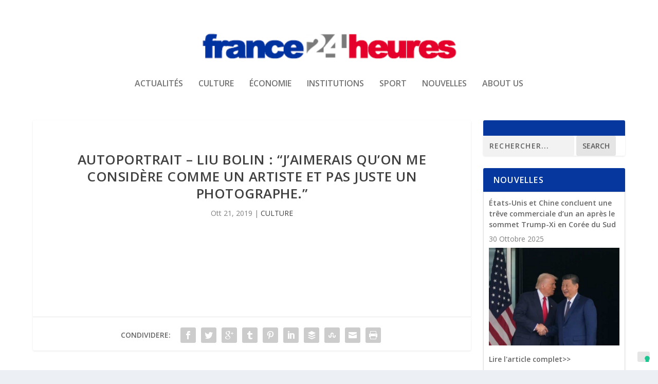

--- FILE ---
content_type: text/html; charset=UTF-8
request_url: https://france24heures.com/autoportrait-liu-bolin-jaimerais-quon-me-considere-comme-un-artiste-et-pas-juste-un-photographe/
body_size: 12331
content:
<!DOCTYPE html>
<!--[if IE 6]>
<html id="ie6" lang="it-IT">
<![endif]-->
<!--[if IE 7]>
<html id="ie7" lang="it-IT">
<![endif]-->
<!--[if IE 8]>
<html id="ie8" lang="it-IT">
<![endif]-->
<!--[if !(IE 6) | !(IE 7) | !(IE 8)  ]><!-->
<html lang="it-IT">
<!--<![endif]-->
<head>
	<meta charset="UTF-8" />
			
	<meta http-equiv="X-UA-Compatible" content="IE=edge">
	<link rel="pingback" href="https://france24heures.com/xmlrpc.php" />

		<!--[if lt IE 9]>
	<script src="https://france24heures.com/wp-content/themes/Extra/scripts/ext/html5.js" type="text/javascript"></script>
	<![endif]-->

	<script type="text/javascript">
		document.documentElement.className = 'js';
	</script>

	<title>Autoportrait &#8211; Liu Bolin : &#8220;J’aimerais qu’on me considère comme un artiste et pas juste un photographe.&#8221; | France 24 heures</title>
<link rel="preconnect" href="https://fonts.gstatic.com" crossorigin /><meta name='robots' content='max-image-preview:large' />
<script type="text/javascript">
			let jqueryParams=[],jQuery=function(r){return jqueryParams=[...jqueryParams,r],jQuery},$=function(r){return jqueryParams=[...jqueryParams,r],$};window.jQuery=jQuery,window.$=jQuery;let customHeadScripts=!1;jQuery.fn=jQuery.prototype={},$.fn=jQuery.prototype={},jQuery.noConflict=function(r){if(window.jQuery)return jQuery=window.jQuery,$=window.jQuery,customHeadScripts=!0,jQuery.noConflict},jQuery.ready=function(r){jqueryParams=[...jqueryParams,r]},$.ready=function(r){jqueryParams=[...jqueryParams,r]},jQuery.load=function(r){jqueryParams=[...jqueryParams,r]},$.load=function(r){jqueryParams=[...jqueryParams,r]},jQuery.fn.ready=function(r){jqueryParams=[...jqueryParams,r]},$.fn.ready=function(r){jqueryParams=[...jqueryParams,r]};</script><link rel='dns-prefetch' href='//cdn.iubenda.com' />
<link rel='dns-prefetch' href='//fonts.googleapis.com' />
<link rel="alternate" type="application/rss+xml" title="France 24 heures &raquo; Feed" href="https://france24heures.com/feed/" />
<link rel="alternate" type="application/rss+xml" title="France 24 heures &raquo; Feed dei commenti" href="https://france24heures.com/comments/feed/" />
<link rel="alternate" title="oEmbed (JSON)" type="application/json+oembed" href="https://france24heures.com/wp-json/oembed/1.0/embed?url=https%3A%2F%2Ffrance24heures.com%2Fautoportrait-liu-bolin-jaimerais-quon-me-considere-comme-un-artiste-et-pas-juste-un-photographe%2F" />
<link rel="alternate" title="oEmbed (XML)" type="text/xml+oembed" href="https://france24heures.com/wp-json/oembed/1.0/embed?url=https%3A%2F%2Ffrance24heures.com%2Fautoportrait-liu-bolin-jaimerais-quon-me-considere-comme-un-artiste-et-pas-juste-un-photographe%2F&#038;format=xml" />
<meta content="Extra child theme v.1.0" name="generator"/><style id='wp-block-library-inline-css' type='text/css'>
:root{--wp-block-synced-color:#7a00df;--wp-block-synced-color--rgb:122,0,223;--wp-bound-block-color:var(--wp-block-synced-color);--wp-editor-canvas-background:#ddd;--wp-admin-theme-color:#007cba;--wp-admin-theme-color--rgb:0,124,186;--wp-admin-theme-color-darker-10:#006ba1;--wp-admin-theme-color-darker-10--rgb:0,107,160.5;--wp-admin-theme-color-darker-20:#005a87;--wp-admin-theme-color-darker-20--rgb:0,90,135;--wp-admin-border-width-focus:2px}@media (min-resolution:192dpi){:root{--wp-admin-border-width-focus:1.5px}}.wp-element-button{cursor:pointer}:root .has-very-light-gray-background-color{background-color:#eee}:root .has-very-dark-gray-background-color{background-color:#313131}:root .has-very-light-gray-color{color:#eee}:root .has-very-dark-gray-color{color:#313131}:root .has-vivid-green-cyan-to-vivid-cyan-blue-gradient-background{background:linear-gradient(135deg,#00d084,#0693e3)}:root .has-purple-crush-gradient-background{background:linear-gradient(135deg,#34e2e4,#4721fb 50%,#ab1dfe)}:root .has-hazy-dawn-gradient-background{background:linear-gradient(135deg,#faaca8,#dad0ec)}:root .has-subdued-olive-gradient-background{background:linear-gradient(135deg,#fafae1,#67a671)}:root .has-atomic-cream-gradient-background{background:linear-gradient(135deg,#fdd79a,#004a59)}:root .has-nightshade-gradient-background{background:linear-gradient(135deg,#330968,#31cdcf)}:root .has-midnight-gradient-background{background:linear-gradient(135deg,#020381,#2874fc)}:root{--wp--preset--font-size--normal:16px;--wp--preset--font-size--huge:42px}.has-regular-font-size{font-size:1em}.has-larger-font-size{font-size:2.625em}.has-normal-font-size{font-size:var(--wp--preset--font-size--normal)}.has-huge-font-size{font-size:var(--wp--preset--font-size--huge)}.has-text-align-center{text-align:center}.has-text-align-left{text-align:left}.has-text-align-right{text-align:right}.has-fit-text{white-space:nowrap!important}#end-resizable-editor-section{display:none}.aligncenter{clear:both}.items-justified-left{justify-content:flex-start}.items-justified-center{justify-content:center}.items-justified-right{justify-content:flex-end}.items-justified-space-between{justify-content:space-between}.screen-reader-text{border:0;clip-path:inset(50%);height:1px;margin:-1px;overflow:hidden;padding:0;position:absolute;width:1px;word-wrap:normal!important}.screen-reader-text:focus{background-color:#ddd;clip-path:none;color:#444;display:block;font-size:1em;height:auto;left:5px;line-height:normal;padding:15px 23px 14px;text-decoration:none;top:5px;width:auto;z-index:100000}html :where(.has-border-color){border-style:solid}html :where([style*=border-top-color]){border-top-style:solid}html :where([style*=border-right-color]){border-right-style:solid}html :where([style*=border-bottom-color]){border-bottom-style:solid}html :where([style*=border-left-color]){border-left-style:solid}html :where([style*=border-width]){border-style:solid}html :where([style*=border-top-width]){border-top-style:solid}html :where([style*=border-right-width]){border-right-style:solid}html :where([style*=border-bottom-width]){border-bottom-style:solid}html :where([style*=border-left-width]){border-left-style:solid}html :where(img[class*=wp-image-]){height:auto;max-width:100%}:where(figure){margin:0 0 1em}html :where(.is-position-sticky){--wp-admin--admin-bar--position-offset:var(--wp-admin--admin-bar--height,0px)}@media screen and (max-width:600px){html :where(.is-position-sticky){--wp-admin--admin-bar--position-offset:0px}}

/*# sourceURL=wp-block-library-inline-css */
</style><style id='global-styles-inline-css' type='text/css'>
:root{--wp--preset--aspect-ratio--square: 1;--wp--preset--aspect-ratio--4-3: 4/3;--wp--preset--aspect-ratio--3-4: 3/4;--wp--preset--aspect-ratio--3-2: 3/2;--wp--preset--aspect-ratio--2-3: 2/3;--wp--preset--aspect-ratio--16-9: 16/9;--wp--preset--aspect-ratio--9-16: 9/16;--wp--preset--color--black: #000000;--wp--preset--color--cyan-bluish-gray: #abb8c3;--wp--preset--color--white: #ffffff;--wp--preset--color--pale-pink: #f78da7;--wp--preset--color--vivid-red: #cf2e2e;--wp--preset--color--luminous-vivid-orange: #ff6900;--wp--preset--color--luminous-vivid-amber: #fcb900;--wp--preset--color--light-green-cyan: #7bdcb5;--wp--preset--color--vivid-green-cyan: #00d084;--wp--preset--color--pale-cyan-blue: #8ed1fc;--wp--preset--color--vivid-cyan-blue: #0693e3;--wp--preset--color--vivid-purple: #9b51e0;--wp--preset--gradient--vivid-cyan-blue-to-vivid-purple: linear-gradient(135deg,rgb(6,147,227) 0%,rgb(155,81,224) 100%);--wp--preset--gradient--light-green-cyan-to-vivid-green-cyan: linear-gradient(135deg,rgb(122,220,180) 0%,rgb(0,208,130) 100%);--wp--preset--gradient--luminous-vivid-amber-to-luminous-vivid-orange: linear-gradient(135deg,rgb(252,185,0) 0%,rgb(255,105,0) 100%);--wp--preset--gradient--luminous-vivid-orange-to-vivid-red: linear-gradient(135deg,rgb(255,105,0) 0%,rgb(207,46,46) 100%);--wp--preset--gradient--very-light-gray-to-cyan-bluish-gray: linear-gradient(135deg,rgb(238,238,238) 0%,rgb(169,184,195) 100%);--wp--preset--gradient--cool-to-warm-spectrum: linear-gradient(135deg,rgb(74,234,220) 0%,rgb(151,120,209) 20%,rgb(207,42,186) 40%,rgb(238,44,130) 60%,rgb(251,105,98) 80%,rgb(254,248,76) 100%);--wp--preset--gradient--blush-light-purple: linear-gradient(135deg,rgb(255,206,236) 0%,rgb(152,150,240) 100%);--wp--preset--gradient--blush-bordeaux: linear-gradient(135deg,rgb(254,205,165) 0%,rgb(254,45,45) 50%,rgb(107,0,62) 100%);--wp--preset--gradient--luminous-dusk: linear-gradient(135deg,rgb(255,203,112) 0%,rgb(199,81,192) 50%,rgb(65,88,208) 100%);--wp--preset--gradient--pale-ocean: linear-gradient(135deg,rgb(255,245,203) 0%,rgb(182,227,212) 50%,rgb(51,167,181) 100%);--wp--preset--gradient--electric-grass: linear-gradient(135deg,rgb(202,248,128) 0%,rgb(113,206,126) 100%);--wp--preset--gradient--midnight: linear-gradient(135deg,rgb(2,3,129) 0%,rgb(40,116,252) 100%);--wp--preset--font-size--small: 13px;--wp--preset--font-size--medium: 20px;--wp--preset--font-size--large: 36px;--wp--preset--font-size--x-large: 42px;--wp--preset--spacing--20: 0.44rem;--wp--preset--spacing--30: 0.67rem;--wp--preset--spacing--40: 1rem;--wp--preset--spacing--50: 1.5rem;--wp--preset--spacing--60: 2.25rem;--wp--preset--spacing--70: 3.38rem;--wp--preset--spacing--80: 5.06rem;--wp--preset--shadow--natural: 6px 6px 9px rgba(0, 0, 0, 0.2);--wp--preset--shadow--deep: 12px 12px 50px rgba(0, 0, 0, 0.4);--wp--preset--shadow--sharp: 6px 6px 0px rgba(0, 0, 0, 0.2);--wp--preset--shadow--outlined: 6px 6px 0px -3px rgb(255, 255, 255), 6px 6px rgb(0, 0, 0);--wp--preset--shadow--crisp: 6px 6px 0px rgb(0, 0, 0);}:root { --wp--style--global--content-size: 856px;--wp--style--global--wide-size: 1280px; }:where(body) { margin: 0; }.wp-site-blocks > .alignleft { float: left; margin-right: 2em; }.wp-site-blocks > .alignright { float: right; margin-left: 2em; }.wp-site-blocks > .aligncenter { justify-content: center; margin-left: auto; margin-right: auto; }:where(.is-layout-flex){gap: 0.5em;}:where(.is-layout-grid){gap: 0.5em;}.is-layout-flow > .alignleft{float: left;margin-inline-start: 0;margin-inline-end: 2em;}.is-layout-flow > .alignright{float: right;margin-inline-start: 2em;margin-inline-end: 0;}.is-layout-flow > .aligncenter{margin-left: auto !important;margin-right: auto !important;}.is-layout-constrained > .alignleft{float: left;margin-inline-start: 0;margin-inline-end: 2em;}.is-layout-constrained > .alignright{float: right;margin-inline-start: 2em;margin-inline-end: 0;}.is-layout-constrained > .aligncenter{margin-left: auto !important;margin-right: auto !important;}.is-layout-constrained > :where(:not(.alignleft):not(.alignright):not(.alignfull)){max-width: var(--wp--style--global--content-size);margin-left: auto !important;margin-right: auto !important;}.is-layout-constrained > .alignwide{max-width: var(--wp--style--global--wide-size);}body .is-layout-flex{display: flex;}.is-layout-flex{flex-wrap: wrap;align-items: center;}.is-layout-flex > :is(*, div){margin: 0;}body .is-layout-grid{display: grid;}.is-layout-grid > :is(*, div){margin: 0;}body{padding-top: 0px;padding-right: 0px;padding-bottom: 0px;padding-left: 0px;}:root :where(.wp-element-button, .wp-block-button__link){background-color: #32373c;border-width: 0;color: #fff;font-family: inherit;font-size: inherit;font-style: inherit;font-weight: inherit;letter-spacing: inherit;line-height: inherit;padding-top: calc(0.667em + 2px);padding-right: calc(1.333em + 2px);padding-bottom: calc(0.667em + 2px);padding-left: calc(1.333em + 2px);text-decoration: none;text-transform: inherit;}.has-black-color{color: var(--wp--preset--color--black) !important;}.has-cyan-bluish-gray-color{color: var(--wp--preset--color--cyan-bluish-gray) !important;}.has-white-color{color: var(--wp--preset--color--white) !important;}.has-pale-pink-color{color: var(--wp--preset--color--pale-pink) !important;}.has-vivid-red-color{color: var(--wp--preset--color--vivid-red) !important;}.has-luminous-vivid-orange-color{color: var(--wp--preset--color--luminous-vivid-orange) !important;}.has-luminous-vivid-amber-color{color: var(--wp--preset--color--luminous-vivid-amber) !important;}.has-light-green-cyan-color{color: var(--wp--preset--color--light-green-cyan) !important;}.has-vivid-green-cyan-color{color: var(--wp--preset--color--vivid-green-cyan) !important;}.has-pale-cyan-blue-color{color: var(--wp--preset--color--pale-cyan-blue) !important;}.has-vivid-cyan-blue-color{color: var(--wp--preset--color--vivid-cyan-blue) !important;}.has-vivid-purple-color{color: var(--wp--preset--color--vivid-purple) !important;}.has-black-background-color{background-color: var(--wp--preset--color--black) !important;}.has-cyan-bluish-gray-background-color{background-color: var(--wp--preset--color--cyan-bluish-gray) !important;}.has-white-background-color{background-color: var(--wp--preset--color--white) !important;}.has-pale-pink-background-color{background-color: var(--wp--preset--color--pale-pink) !important;}.has-vivid-red-background-color{background-color: var(--wp--preset--color--vivid-red) !important;}.has-luminous-vivid-orange-background-color{background-color: var(--wp--preset--color--luminous-vivid-orange) !important;}.has-luminous-vivid-amber-background-color{background-color: var(--wp--preset--color--luminous-vivid-amber) !important;}.has-light-green-cyan-background-color{background-color: var(--wp--preset--color--light-green-cyan) !important;}.has-vivid-green-cyan-background-color{background-color: var(--wp--preset--color--vivid-green-cyan) !important;}.has-pale-cyan-blue-background-color{background-color: var(--wp--preset--color--pale-cyan-blue) !important;}.has-vivid-cyan-blue-background-color{background-color: var(--wp--preset--color--vivid-cyan-blue) !important;}.has-vivid-purple-background-color{background-color: var(--wp--preset--color--vivid-purple) !important;}.has-black-border-color{border-color: var(--wp--preset--color--black) !important;}.has-cyan-bluish-gray-border-color{border-color: var(--wp--preset--color--cyan-bluish-gray) !important;}.has-white-border-color{border-color: var(--wp--preset--color--white) !important;}.has-pale-pink-border-color{border-color: var(--wp--preset--color--pale-pink) !important;}.has-vivid-red-border-color{border-color: var(--wp--preset--color--vivid-red) !important;}.has-luminous-vivid-orange-border-color{border-color: var(--wp--preset--color--luminous-vivid-orange) !important;}.has-luminous-vivid-amber-border-color{border-color: var(--wp--preset--color--luminous-vivid-amber) !important;}.has-light-green-cyan-border-color{border-color: var(--wp--preset--color--light-green-cyan) !important;}.has-vivid-green-cyan-border-color{border-color: var(--wp--preset--color--vivid-green-cyan) !important;}.has-pale-cyan-blue-border-color{border-color: var(--wp--preset--color--pale-cyan-blue) !important;}.has-vivid-cyan-blue-border-color{border-color: var(--wp--preset--color--vivid-cyan-blue) !important;}.has-vivid-purple-border-color{border-color: var(--wp--preset--color--vivid-purple) !important;}.has-vivid-cyan-blue-to-vivid-purple-gradient-background{background: var(--wp--preset--gradient--vivid-cyan-blue-to-vivid-purple) !important;}.has-light-green-cyan-to-vivid-green-cyan-gradient-background{background: var(--wp--preset--gradient--light-green-cyan-to-vivid-green-cyan) !important;}.has-luminous-vivid-amber-to-luminous-vivid-orange-gradient-background{background: var(--wp--preset--gradient--luminous-vivid-amber-to-luminous-vivid-orange) !important;}.has-luminous-vivid-orange-to-vivid-red-gradient-background{background: var(--wp--preset--gradient--luminous-vivid-orange-to-vivid-red) !important;}.has-very-light-gray-to-cyan-bluish-gray-gradient-background{background: var(--wp--preset--gradient--very-light-gray-to-cyan-bluish-gray) !important;}.has-cool-to-warm-spectrum-gradient-background{background: var(--wp--preset--gradient--cool-to-warm-spectrum) !important;}.has-blush-light-purple-gradient-background{background: var(--wp--preset--gradient--blush-light-purple) !important;}.has-blush-bordeaux-gradient-background{background: var(--wp--preset--gradient--blush-bordeaux) !important;}.has-luminous-dusk-gradient-background{background: var(--wp--preset--gradient--luminous-dusk) !important;}.has-pale-ocean-gradient-background{background: var(--wp--preset--gradient--pale-ocean) !important;}.has-electric-grass-gradient-background{background: var(--wp--preset--gradient--electric-grass) !important;}.has-midnight-gradient-background{background: var(--wp--preset--gradient--midnight) !important;}.has-small-font-size{font-size: var(--wp--preset--font-size--small) !important;}.has-medium-font-size{font-size: var(--wp--preset--font-size--medium) !important;}.has-large-font-size{font-size: var(--wp--preset--font-size--large) !important;}.has-x-large-font-size{font-size: var(--wp--preset--font-size--x-large) !important;}
/*# sourceURL=global-styles-inline-css */
</style>

<link rel='stylesheet' id='rfw-style-css' href='https://france24heures.com/wp-content/plugins/rss-feed-widget/css/style.css?ver=2026010653' type='text/css' media='all' />
<link rel='stylesheet' id='super-rss-reader-css' href='https://france24heures.com/wp-content/plugins/super-rss-reader/public/css/style.min.css?ver=5.4' type='text/css' media='all' />
<link rel='stylesheet' id='extra-fonts-css' href='https://fonts.googleapis.com/css?family=Open+Sans:300italic,400italic,600italic,700italic,800italic,400,300,600,700,800&#038;subset=latin,latin-ext' type='text/css' media='all' />
<link rel='stylesheet' id='searchwp-live-search-css' href='https://france24heures.com/wp-content/plugins/searchwp-live-ajax-search/assets/styles/style.min.css?ver=1.8.7' type='text/css' media='all' />
<style id='searchwp-live-search-inline-css' type='text/css'>
.searchwp-live-search-result .searchwp-live-search-result--title a {
  font-size: 16px;
}
.searchwp-live-search-result .searchwp-live-search-result--price {
  font-size: 14px;
}
.searchwp-live-search-result .searchwp-live-search-result--add-to-cart .button {
  font-size: 14px;
}

/*# sourceURL=searchwp-live-search-inline-css */
</style>
<link rel='stylesheet' id='extra-style-parent-css' href='https://france24heures.com/wp-content/themes/Extra/style-static.min.css?ver=4.27.5' type='text/css' media='all' />
<link rel='stylesheet' id='childe2-style-css' href='https://france24heures.com/wp-content/themes/Extra-child/style.css?ver=4.27.5' type='text/css' media='all' />
<link rel='stylesheet' id='extra-style-css' href='https://france24heures.com/wp-content/themes/Extra-child/style.css?ver=4.27.5' type='text/css' media='all' />

<script  type="text/javascript" class=" _iub_cs_skip" type="text/javascript" id="iubenda-head-inline-scripts-0">
/* <![CDATA[ */

var _iub = _iub || [];
_iub.csConfiguration = {"consentOnContinuedBrowsing":false,"countryDetection":true,"enableCcpa":true,"enableTcf":true,"invalidateConsentWithoutLog":true,"lang":"fr","perPurposeConsent":true,"siteId":1937194,"whitelabel":false,"cookiePolicyId":32190424, "banner":{ "acceptButtonCaptionColor":"white","acceptButtonColor":"#156E0F","acceptButtonDisplay":true,"backgroundColor":"rgba(0.3, 62.23, 255, 0.88)","brandBackgroundColor":"none","brandTextColor":"black","closeButtonDisplay":false,"customizeButtonCaptionColor":"#4D4D4D","customizeButtonColor":"#DADADA","customizeButtonDisplay":true,"explicitWithdrawal":true,"listPurposes":true,"logo":"https://france24heures.com/wp-content/uploads/2020/06/france24heures-T.png","position":"float-bottom-left","rejectButtonCaptionColor":"white","rejectButtonColor":"#832929","rejectButtonDisplay":true,"textColor":"#ffffff" }};

//# sourceURL=iubenda-head-inline-scripts-0
/* ]]> */
</script>
<script  type="text/javascript" class=" _iub_cs_skip" type="text/javascript" src="//cdn.iubenda.com/cs/tcf/stub-v2.js?ver=3.12.5" id="iubenda-head-scripts-0-js"></script>
<script  type="text/javascript" class=" _iub_cs_skip" type="text/javascript" src="//cdn.iubenda.com/cs/tcf/safe-tcf-v2.js?ver=3.12.5" id="iubenda-head-scripts-1-js"></script>
<script  type="text/javascript" class=" _iub_cs_skip" type="text/javascript" src="//cdn.iubenda.com/cs/ccpa/stub.js?ver=3.12.5" id="iubenda-head-scripts-2-js"></script>
<script  type="text/javascript" charset="UTF-8" async="" class=" _iub_cs_skip" type="text/javascript" src="//cdn.iubenda.com/cs/iubenda_cs.js?ver=3.12.5" id="iubenda-head-scripts-3-js"></script>
<script type="text/javascript" src="https://france24heures.com/wp-includes/js/jquery/jquery.min.js?ver=3.7.1" id="jquery-core-js"></script>
<script type="text/javascript" src="https://france24heures.com/wp-includes/js/jquery/jquery-migrate.min.js?ver=3.4.1" id="jquery-migrate-js"></script>
<script type="text/javascript" id="jquery-js-after">
/* <![CDATA[ */
jqueryParams.length&&$.each(jqueryParams,function(e,r){if("function"==typeof r){var n=String(r);n.replace("$","jQuery");var a=new Function("return "+n)();$(document).ready(a)}});
//# sourceURL=jquery-js-after
/* ]]> */
</script>
<script type="text/javascript" src="https://france24heures.com/wp-content/plugins/super-rss-reader/public/js/jquery.easy-ticker.min.js?ver=5.4" id="jquery-easy-ticker-js"></script>
<script type="text/javascript" src="https://france24heures.com/wp-content/plugins/super-rss-reader/public/js/script.min.js?ver=5.4" id="super-rss-reader-js"></script>
<link rel="https://api.w.org/" href="https://france24heures.com/wp-json/" /><link rel="alternate" title="JSON" type="application/json" href="https://france24heures.com/wp-json/wp/v2/posts/911" /><link rel="EditURI" type="application/rsd+xml" title="RSD" href="https://france24heures.com/xmlrpc.php?rsd" />
<meta name="generator" content="WordPress 6.9" />
<link rel="canonical" href="https://france24heures.com/autoportrait-liu-bolin-jaimerais-quon-me-considere-comme-un-artiste-et-pas-juste-un-photographe/" />
<link rel='shortlink' href='https://france24heures.com/?p=911' />
<meta name="viewport" content="width=device-width, initial-scale=1.0, maximum-scale=1.0, user-scalable=1" /><script async src="https://pagead2.googlesyndication.com/pagead/js/adsbygoogle.js?client=ca-pub-9284852877341569" crossorigin="anonymous"></script><link rel="icon" href="https://france24heures.com/wp-content/uploads/2022/11/france24heures.png" sizes="32x32" />
<link rel="icon" href="https://france24heures.com/wp-content/uploads/2022/11/france24heures.png" sizes="192x192" />
<link rel="apple-touch-icon" href="https://france24heures.com/wp-content/uploads/2022/11/france24heures.png" />
<meta name="msapplication-TileImage" content="https://france24heures.com/wp-content/uploads/2022/11/france24heures.png" />
<link rel="stylesheet" id="et-extra-customizer-global-cached-inline-styles" href="https://france24heures.com/wp-content/et-cache/global/et-extra-customizer-global.min.css?ver=1765995538" /><!-- Global site tag (gtag.js) - Google Analytics -->
<script async src="https://www.googletagmanager.com/gtag/js?id=UA-156027176-21"></script>
<script>
  window.dataLayer = window.dataLayer || [];
  function gtag(){dataLayer.push(arguments);}
  gtag('js', new Date());

  gtag('config', 'UA-156027176-21');
</script>
</head>
<body class="wp-singular post-template-default single single-post postid-911 single-format-standard wp-theme-Extra wp-child-theme-Extra-child et_extra et_fixed_nav et_pb_gutters3 et_primary_nav_dropdown_animation_Default et_secondary_nav_dropdown_animation_Default with_sidebar with_sidebar_right et_includes_sidebar et-db">
	<div id="page-container" class="page-container">
				<!-- Header -->
		<header class="header centered">
						<!-- #top-header -->
			<div id="top-header" style="">
				<div class="container">

					<!-- Secondary Nav -->
											<div id="et-secondary-nav" class="et-trending">
						
							<!-- ET Trending -->
							<div id="et-trending">

								<!-- ET Trending Button -->
								<a id="et-trending-button" href="#" title="">
									<span></span>
									<span></span>
									<span></span>
								</a>

								<!-- ET Trending Label -->
								<h4 id="et-trending-label">
									DI TENDENZA:								</h4>

								<!-- ET Trending Post Loop -->
								<div id='et-trending-container'>
																											<div id="et-trending-post-19522" class="et-trending-post et-trending-latest">
											<a href="https://france24heures.com/incendie-criminel-dun-collge-dijon-cest-un-acte-de-reprsailles-des-narcotrafiquants-estime-le-procureur-aprs-linterpellation-de-cinq-suspects/">Incendie criminel d&#8217;un coll&#xE8;ge &#xE0; Dijon ...</a>
										</div>
																			<div id="et-trending-post-357" class="et-trending-post">
											<a href="https://france24heures.com/formation-les-operateurs-retenus-pour-le-conseil-en-evolution-professionnelle/">Formation : les opérateurs retenus pour le conseil en é...</a>
										</div>
																			<div id="et-trending-post-358" class="et-trending-post">
											<a href="https://france24heures.com/limpact-notable-des-aides-au-logement-pour-les-menages-defavorises/">L&#8217;impact notable des aides au logement pour les m...</a>
										</div>
																									</div>
							</div>
							
												</div>
					
					<!-- #et-info -->
					<div id="et-info">

						
						<!-- .et-top-search -->
						
						<!-- cart -->
											</div>
				</div><!-- /.container -->
			</div><!-- /#top-header -->

			
			<!-- Main Header -->
			<div id="main-header-wrapper">
				<div id="main-header" data-fixed-height="80">
					<div class="container">
					<!-- ET Ad -->
						
						
						<!-- Logo -->
						<a class="logo" href="https://france24heures.com/" data-fixed-height="51">
							<img src="https://france24heures.com/wp-content/uploads/2019/10/france24heures-1.png" width="380" height="48" alt="France 24 heures" id="logo" />
						</a>

						
						<!-- ET Navigation -->
						<div id="et-navigation" class="">
							<ul id="et-menu" class="nav"><li id="menu-item-8" class="menu-item menu-item-type-taxonomy menu-item-object-category menu-item-8"><a href="https://france24heures.com/category/actualites/">ACTUALITÉS</a></li>
<li id="menu-item-9" class="menu-item menu-item-type-taxonomy menu-item-object-category current-post-ancestor current-menu-parent current-post-parent menu-item-9"><a href="https://france24heures.com/category/culture/">CULTURE</a></li>
<li id="menu-item-10" class="menu-item menu-item-type-taxonomy menu-item-object-category menu-item-10"><a href="https://france24heures.com/category/economie/">ÉCONOMIE</a></li>
<li id="menu-item-11" class="menu-item menu-item-type-taxonomy menu-item-object-category menu-item-11"><a href="https://france24heures.com/category/institutions/">INSTITUTIONS</a></li>
<li id="menu-item-12" class="menu-item menu-item-type-taxonomy menu-item-object-category menu-item-12"><a href="https://france24heures.com/category/sport/">SPORT</a></li>
<li id="menu-item-3935" class="menu-item menu-item-type-taxonomy menu-item-object-category menu-item-3935"><a href="https://france24heures.com/category/nouvelles/">NOUVELLES</a></li>
<li id="menu-item-15245" class="menu-item menu-item-type-post_type menu-item-object-page menu-item-15245"><a href="https://france24heures.com/chi-siamo/">ABOUT US</a></li>
</ul>							<div id="et-mobile-navigation">
			<span class="show-menu">
				<div class="show-menu-button">
					<span></span>
					<span></span>
					<span></span>
				</div>
				<p>Seleziona Pagina</p>
			</span>
			<nav>
			</nav>
		</div> <!-- /#et-mobile-navigation -->						</div><!-- /#et-navigation -->
					</div><!-- /.container -->
				</div><!-- /#main-header -->
			</div><!-- /#main-header-wrapper -->

		</header>

				<div id="main-content">
		<div class="container">
		<div id="content-area" class="clearfix">
			<div class="et_pb_extra_column_main">
																<article id="post-911" class="module single-post-module post-911 post type-post status-publish format-standard hentry category-culture et-doesnt-have-format-content et_post_format-et-post-format-standard">
														<div class="post-header">
								<h1 class="entry-title">Autoportrait &#8211; Liu Bolin : &#8220;J’aimerais qu’on me considère comme un artiste et pas juste un photographe.&#8221;</h1>
								<div class="post-meta vcard">
									<p><span class="updated">Ott 21, 2019</span> | <a href="https://france24heures.com/category/culture/" rel="tag">CULTURE</a></p>
								</div>
							</div>
							
							
														
							<div class="post-wrap">
															<div class="post-content entry-content">
																										</div>
														</div>
														<div class="post-footer">
								<div class="social-icons ed-social-share-icons">
									<p class="share-title">Condividere:</p>
									
		
		
		
		
		
		
		
		
		
		<a href="http://www.facebook.com/sharer.php?u=https://france24heures.com/autoportrait-liu-bolin-jaimerais-quon-me-considere-comme-un-artiste-et-pas-juste-un-photographe/&#038;t=Autoportrait%20%E2%80%93%20Liu%20Bolin%20%3A%20%E2%80%9CJ%E2%80%99aimerais%20qu%E2%80%99on%20me%20consid%C3%A8re%20comme%20un%20artiste%20et%20pas%20juste%20un%20photographe.%E2%80%9D" class="social-share-link" title="Condividi &quot; Autoportrait &#8211; Liu Bolin : &#8220;J’aimerais qu’on me considère comme un artiste et pas juste un photographe.&#8221; &quot; tramite Facebook" data-network-name="facebook" data-share-title="Autoportrait &#8211; Liu Bolin : &#8220;J’aimerais qu’on me considère comme un artiste et pas juste un photographe.&#8221;" data-share-url="https://france24heures.com/autoportrait-liu-bolin-jaimerais-quon-me-considere-comme-un-artiste-et-pas-juste-un-photographe/">
				<span class="et-extra-icon et-extra-icon-facebook et-extra-icon-background-hover" ></span>
			</a><a href="http://twitter.com/intent/tweet?text=Autoportrait%20%E2%80%93%20Liu%20Bolin%20%3A%20%E2%80%9CJ%E2%80%99aimerais%20qu%E2%80%99on%20me%20consid%C3%A8re%20comme%20un%20artiste%20et%20pas%20juste%20un%20photographe.%E2%80%9D%20https://france24heures.com/autoportrait-liu-bolin-jaimerais-quon-me-considere-comme-un-artiste-et-pas-juste-un-photographe/" class="social-share-link" title="Condividi &quot; Autoportrait &#8211; Liu Bolin : &#8220;J’aimerais qu’on me considère comme un artiste et pas juste un photographe.&#8221; &quot; tramite Twitter" data-network-name="twitter" data-share-title="Autoportrait &#8211; Liu Bolin : &#8220;J’aimerais qu’on me considère comme un artiste et pas juste un photographe.&#8221;" data-share-url="https://france24heures.com/autoportrait-liu-bolin-jaimerais-quon-me-considere-comme-un-artiste-et-pas-juste-un-photographe/">
				<span class="et-extra-icon et-extra-icon-twitter et-extra-icon-background-hover" ></span>
			</a><a href="https://plus.google.com/share?url=https://france24heures.com/autoportrait-liu-bolin-jaimerais-quon-me-considere-comme-un-artiste-et-pas-juste-un-photographe/&#038;t=Autoportrait%20%E2%80%93%20Liu%20Bolin%20%3A%20%E2%80%9CJ%E2%80%99aimerais%20qu%E2%80%99on%20me%20consid%C3%A8re%20comme%20un%20artiste%20et%20pas%20juste%20un%20photographe.%E2%80%9D" class="social-share-link" title="Condividi &quot; Autoportrait &#8211; Liu Bolin : &#8220;J’aimerais qu’on me considère comme un artiste et pas juste un photographe.&#8221; &quot; tramite Google +" data-network-name="googleplus" data-share-title="Autoportrait &#8211; Liu Bolin : &#8220;J’aimerais qu’on me considère comme un artiste et pas juste un photographe.&#8221;" data-share-url="https://france24heures.com/autoportrait-liu-bolin-jaimerais-quon-me-considere-comme-un-artiste-et-pas-juste-un-photographe/">
				<span class="et-extra-icon et-extra-icon-googleplus et-extra-icon-background-hover" ></span>
			</a><a href="https://www.tumblr.com/share?v=3&#038;u=https://france24heures.com/autoportrait-liu-bolin-jaimerais-quon-me-considere-comme-un-artiste-et-pas-juste-un-photographe/&#038;t=Autoportrait%20%E2%80%93%20Liu%20Bolin%20%3A%20%E2%80%9CJ%E2%80%99aimerais%20qu%E2%80%99on%20me%20consid%C3%A8re%20comme%20un%20artiste%20et%20pas%20juste%20un%20photographe.%E2%80%9D" class="social-share-link" title="Condividi &quot; Autoportrait &#8211; Liu Bolin : &#8220;J’aimerais qu’on me considère comme un artiste et pas juste un photographe.&#8221; &quot; tramite Tumblr" data-network-name="tumblr" data-share-title="Autoportrait &#8211; Liu Bolin : &#8220;J’aimerais qu’on me considère comme un artiste et pas juste un photographe.&#8221;" data-share-url="https://france24heures.com/autoportrait-liu-bolin-jaimerais-quon-me-considere-comme-un-artiste-et-pas-juste-un-photographe/">
				<span class="et-extra-icon et-extra-icon-tumblr et-extra-icon-background-hover" ></span>
			</a><a href="http://www.pinterest.com/pin/create/button/?url=https://france24heures.com/autoportrait-liu-bolin-jaimerais-quon-me-considere-comme-un-artiste-et-pas-juste-un-photographe/&#038;description=Autoportrait%20%E2%80%93%20Liu%20Bolin%20%3A%20%E2%80%9CJ%E2%80%99aimerais%20qu%E2%80%99on%20me%20consid%C3%A8re%20comme%20un%20artiste%20et%20pas%20juste%20un%20photographe.%E2%80%9D&#038;media=" class="social-share-link" title="Condividi &quot; Autoportrait &#8211; Liu Bolin : &#8220;J’aimerais qu’on me considère comme un artiste et pas juste un photographe.&#8221; &quot; tramite Pinterest" data-network-name="pinterest" data-share-title="Autoportrait &#8211; Liu Bolin : &#8220;J’aimerais qu’on me considère comme un artiste et pas juste un photographe.&#8221;" data-share-url="https://france24heures.com/autoportrait-liu-bolin-jaimerais-quon-me-considere-comme-un-artiste-et-pas-juste-un-photographe/">
				<span class="et-extra-icon et-extra-icon-pinterest et-extra-icon-background-hover" ></span>
			</a><a href="http://www.linkedin.com/shareArticle?mini=true&#038;url=https://france24heures.com/autoportrait-liu-bolin-jaimerais-quon-me-considere-comme-un-artiste-et-pas-juste-un-photographe/&#038;title=Autoportrait%20%E2%80%93%20Liu%20Bolin%20%3A%20%E2%80%9CJ%E2%80%99aimerais%20qu%E2%80%99on%20me%20consid%C3%A8re%20comme%20un%20artiste%20et%20pas%20juste%20un%20photographe.%E2%80%9D" class="social-share-link" title="Condividi &quot; Autoportrait &#8211; Liu Bolin : &#8220;J’aimerais qu’on me considère comme un artiste et pas juste un photographe.&#8221; &quot; tramite LinkedIn" data-network-name="linkedin" data-share-title="Autoportrait &#8211; Liu Bolin : &#8220;J’aimerais qu’on me considère comme un artiste et pas juste un photographe.&#8221;" data-share-url="https://france24heures.com/autoportrait-liu-bolin-jaimerais-quon-me-considere-comme-un-artiste-et-pas-juste-un-photographe/">
				<span class="et-extra-icon et-extra-icon-linkedin et-extra-icon-background-hover" ></span>
			</a><a href="https://bufferapp.com/add?url=https://france24heures.com/autoportrait-liu-bolin-jaimerais-quon-me-considere-comme-un-artiste-et-pas-juste-un-photographe/&#038;title=Autoportrait%20%E2%80%93%20Liu%20Bolin%20%3A%20%E2%80%9CJ%E2%80%99aimerais%20qu%E2%80%99on%20me%20consid%C3%A8re%20comme%20un%20artiste%20et%20pas%20juste%20un%20photographe.%E2%80%9D" class="social-share-link" title="Condividi &quot; Autoportrait &#8211; Liu Bolin : &#8220;J’aimerais qu’on me considère comme un artiste et pas juste un photographe.&#8221; &quot; tramite Buffer" data-network-name="buffer" data-share-title="Autoportrait &#8211; Liu Bolin : &#8220;J’aimerais qu’on me considère comme un artiste et pas juste un photographe.&#8221;" data-share-url="https://france24heures.com/autoportrait-liu-bolin-jaimerais-quon-me-considere-comme-un-artiste-et-pas-juste-un-photographe/">
				<span class="et-extra-icon et-extra-icon-buffer et-extra-icon-background-hover" ></span>
			</a><a href="http://www.stumbleupon.com/badge?url=https://france24heures.com/autoportrait-liu-bolin-jaimerais-quon-me-considere-comme-un-artiste-et-pas-juste-un-photographe/&#038;title=Autoportrait%20%E2%80%93%20Liu%20Bolin%20%3A%20%E2%80%9CJ%E2%80%99aimerais%20qu%E2%80%99on%20me%20consid%C3%A8re%20comme%20un%20artiste%20et%20pas%20juste%20un%20photographe.%E2%80%9D" class="social-share-link" title="Condividi &quot; Autoportrait &#8211; Liu Bolin : &#8220;J’aimerais qu’on me considère comme un artiste et pas juste un photographe.&#8221; &quot; tramite Stumbleupon" data-network-name="stumbleupon" data-share-title="Autoportrait &#8211; Liu Bolin : &#8220;J’aimerais qu’on me considère comme un artiste et pas juste un photographe.&#8221;" data-share-url="https://france24heures.com/autoportrait-liu-bolin-jaimerais-quon-me-considere-comme-un-artiste-et-pas-juste-un-photographe/">
				<span class="et-extra-icon et-extra-icon-stumbleupon et-extra-icon-background-hover" ></span>
			</a><a href="#" class="social-share-link" title="Condividi &quot; Autoportrait &#8211; Liu Bolin : &#8220;J’aimerais qu’on me considère comme un artiste et pas juste un photographe.&#8221; &quot; tramite Email" data-network-name="basic_email" data-share-title="Autoportrait &#8211; Liu Bolin : &#8220;J’aimerais qu’on me considère comme un artiste et pas juste un photographe.&#8221;" data-share-url="https://france24heures.com/autoportrait-liu-bolin-jaimerais-quon-me-considere-comme-un-artiste-et-pas-juste-un-photographe/">
				<span class="et-extra-icon et-extra-icon-basic_email et-extra-icon-background-hover" ></span>
			</a><a href="#" class="social-share-link" title="Condividi &quot; Autoportrait &#8211; Liu Bolin : &#8220;J’aimerais qu’on me considère comme un artiste et pas juste un photographe.&#8221; &quot; tramite Print" data-network-name="basic_print" data-share-title="Autoportrait &#8211; Liu Bolin : &#8220;J’aimerais qu’on me considère comme un artiste et pas juste un photographe.&#8221;" data-share-url="https://france24heures.com/autoportrait-liu-bolin-jaimerais-quon-me-considere-comme-un-artiste-et-pas-juste-un-photographe/">
				<span class="et-extra-icon et-extra-icon-basic_print et-extra-icon-background-hover" ></span>
			</a>								</div>
																<style type="text/css" id="rating-stars">
									.post-footer .rating-stars #rated-stars img.star-on,
									.post-footer .rating-stars #rating-stars img.star-on {
										background-color: #8e6ecf;
									}
								</style>
							</div>

																				</article>

						<nav class="post-nav">
							<div class="nav-links clearfix">
								<div class="nav-link nav-link-prev">
									<a href="https://france24heures.com/crystal-pite-les-danseurs-de-lopera-ont-compris-la-nature-de-mon-projet/" rel="prev"><span class="button">Precedente</span><span class="title">Crystal Pite : &#8220;Les danseurs de l’Opéra ont compris la nature de mon projet&#8221;</span></a>								</div>
								<div class="nav-link nav-link-next">
									<a href="https://france24heures.com/piege-pour-cendrillon-ou-le-dessous-des-cendres/" rel="next"><span class="button">Prossimo</span><span class="title">Piège pour Cendrillon, ou le dessous des cendres</span></a>								</div>
							</div>
						</nav>
						
												<div class="et_extra_other_module related-posts">
							<div class="related-posts-header">
								<h3>Post correlati</h3>
							</div>
							<div class="related-posts-content clearfix">
																<div class="related-post">
									<div class="featured-image"><a href="https://france24heures.com/sebastien-lecornu-remplace-lecornu-sebastien-le-risque-de-la-farce/" title="Sébastien Lecornu remplace&#8230; Lecornu Sébastien : le risque de la farce" class="post-thumbnail">
				<img src="https://france24heures.com/wp-content/themes/Extra/images/post-format-thumb-text.svg" alt="Sébastien Lecornu remplace&#8230; Lecornu Sébastien : le risque de la farce" /><span class="et_pb_extra_overlay"></span>
			</a></div>
									<h4 class="title"><a href="https://france24heures.com/sebastien-lecornu-remplace-lecornu-sebastien-le-risque-de-la-farce/">Sébastien Lecornu remplace&#8230; Lecornu Sébastien : le risque de la farce</a></h4>
									<p class="date"><span class="updated">Ottobre 10, 2025</span></p>
								</div>
																<div class="related-post">
									<div class="featured-image"><a href="https://france24heures.com/trump-et-le-cimetiere-darlington-la-polemique-que-lex-president-navait-pas-vue-venir/" title="Trump et le cimetière d’Arlington : la polémique que l’ex-président n’avait pas vue venir" class="post-thumbnail">
				<img src="https://france24heures.com/wp-content/themes/Extra/images/post-format-thumb-text.svg" alt="Trump et le cimetière d’Arlington : la polémique que l’ex-président n’avait pas vue venir" /><span class="et_pb_extra_overlay"></span>
			</a></div>
									<h4 class="title"><a href="https://france24heures.com/trump-et-le-cimetiere-darlington-la-polemique-que-lex-president-navait-pas-vue-venir/">Trump et le cimetière d’Arlington : la polémique que l’ex-président n’avait pas vue venir</a></h4>
									<p class="date"><span class="updated">Agosto 29, 2024</span></p>
								</div>
																<div class="related-post">
									<div class="featured-image"><a href="https://france24heures.com/fast-furious-9-la-sortie-repoussee-dun-an-a-cause-du-coronavirus/" title="&#8220;Fast &#038; Furious 9&#8221; : la sortie repoussée d&#8217;un an à cause du coronavirus" class="post-thumbnail">
				<img src="https://france24heures.com/wp-content/themes/Extra/images/post-format-thumb-text.svg" alt="&#8220;Fast &#038; Furious 9&#8221; : la sortie repoussée d&#8217;un an à cause du coronavirus" /><span class="et_pb_extra_overlay"></span>
			</a></div>
									<h4 class="title"><a href="https://france24heures.com/fast-furious-9-la-sortie-repoussee-dun-an-a-cause-du-coronavirus/">&#8220;Fast &#038; Furious 9&#8221; : la sortie repoussée d&#8217;un an à cause du coronavirus</a></h4>
									<p class="date"><span class="updated">Marzo 13, 2020</span></p>
								</div>
																<div class="related-post">
									<div class="featured-image"><a href="https://france24heures.com/polar-stephane-bourgoin-reveille-la-bete-de-jersey/" title="Polar : Stéphane Bourgoin réveille la Bête de Jersey" class="post-thumbnail">
				<img src="https://france24heures.com/wp-content/themes/Extra/images/post-format-thumb-text.svg" alt="Polar : Stéphane Bourgoin réveille la Bête de Jersey" /><span class="et_pb_extra_overlay"></span>
			</a></div>
									<h4 class="title"><a href="https://france24heures.com/polar-stephane-bourgoin-reveille-la-bete-de-jersey/">Polar : Stéphane Bourgoin réveille la Bête de Jersey</a></h4>
									<p class="date"><span class="updated">Marzo 23, 2020</span></p>
								</div>
																							</div>
						</div>
										
							</div><!-- /.et_pb_extra_column.et_pb_extra_column_main -->

			<div class="et_pb_extra_column_sidebar">
	<div id="searchwp_live_search-2" class="et_pb_widget widget_searchwp_live_search"><h4 class="widgettitle"> </h4>        <form role="search" method="get" class="searchwp-live-search-widget-search-form" action="">
                        <label>
                <span class="screen-reader-text">Search for:</span>
                <input type="search" class="search-field" placeholder="Rechercher..." value="" name="swpquery" data-swplive="true" data-swpengine="default" data-swpconfig="default" title="Rechercher..." autocomplete="off">
            </label>
                        <input type="submit" class="search-submit" value="Search">
                    </form>
        		</div> <!-- end .et_pb_widget --><div id="super_rss_reader-3" class="et_pb_widget widget_super_rss_reader"><h4 class="widgettitle">Nouvelles</h4><!-- Start - Super RSS Reader v5.4-->
        <div class="super-rss-reader-widget"><div class="srr-main"><div class="srr-wrap srr-style-grey srr-vticker" data-visible="5" data-speed="4000" data-id="srr-tab-441" ><div class="srr-inner"><div class="srr-item "><div class="srr-item-in srr-clearfix"><div class="srr-title"><a href="https://france24heures.com/etats-unis-et-chine-concluent-une-treve-commerciale-dun-an-apres-le-sommet-trump-xi-en-coree-du-sud/" title="États-Unis et Chine concluent une trêve commerciale d’un an après le sommet Trump-Xi en Corée du Sud">États-Unis et Chine concluent une trêve commerciale d’un an après le sommet Trump-Xi en Corée du Sud</a></div><div class="srr-meta"><time class="srr-date" title="30 October 2025, 10:04 am UTC">30 Ottobre 2025</time></div><div class="srr-summary srr-clearfix"><img width="572" height="429" src="https://france24heures.com/wp-content/uploads/2025/10/trump-xi.jpeg" class="attachment- size- wp-post-image" alt="" style="float:left;margin:0 15px 15px 0" /><p><a href="/etats-unis-et-chine-concluent-une-treve-commerciale-dun-an-apres-le-sommet-trump-xi-en-coree-du-sud/" class="linkrss"> Lire l'article complet&gt;&gt;</a></div></div></div><div class="srr-item srr-stripe"><div class="srr-item-in srr-clearfix"><div class="srr-title"><a href="https://france24heures.com/visilux-la-revolution-lumineuse-des-films-intelligents-debarque-en-italie/" title="Visilux, la révolution lumineuse des films intelligents débarque en Italie">Visilux, la révolution lumineuse des films intelligents débarque en Italie</a></div><div class="srr-meta"><time class="srr-date" title="31 August 2025, 6:08 pm UTC">31 Agosto 2025</time></div><div class="srr-summary srr-clearfix"><img width="800" height="562" src="https://france24heures.com/wp-content/uploads/2025/08/Ipotesi-di-Immagine-per-articolo.jpg" class="attachment- size- wp-post-image" alt="" style="float:left;margin:0 15px 15px 0" /><p><a href="/visilux-la-revolution-lumineuse-des-films-intelligents-debarque-en-italie/" class="linkrss"> Lire l'article complet&gt;&gt;</a></div></div></div><div class="srr-item "><div class="srr-item-in srr-clearfix"><div class="srr-title"><a href="https://france24heures.com/les-10-actualites-technologiques-incontournables-du-jour/" title="Les 10 Actualités Technologiques Incontournables du Jour">Les 10 Actualités Technologiques Incontournables du Jour</a></div><div class="srr-meta"><time class="srr-date" title="21 July 2025, 10:39 am UTC">21 Luglio 2025</time></div><div class="srr-summary srr-clearfix"><img width="1020" height="533" src="https://france24heures.com/wp-content/uploads/2025/07/AdobeStock_287071225-deep-tech-kp8G-1020x533@IlSole24Ore-Web.jpeg" class="attachment- size- wp-post-image" alt="" style="float:left;margin:0 15px 15px 0" loading="lazy" /><p><a href="/les-10-actualites-technologiques-incontournables-du-jour/" class="linkrss"> Lire l'article complet&gt;&gt;</a></div></div></div></div></div></div></div><!-- End - Super RSS Reader --></div> <!-- end .et_pb_widget --></div>

		</div> <!-- #content-area -->
	</div> <!-- .container -->
	</div> <!-- #main-content -->

	
	<footer id="footer" class="footer_columns_2">
		<div class="container">
	<div class="et_pb_extra_row container-width-change-notify">
						<div class="et_pb_extra_column odd column-1">
					<div id="text-3" class="et_pb_widget widget_text"><h4 class="widgettitle"> </h4>			<div class="textwidget"><p><span style="font-size: 14px;"> Associated Medias news agency supplement and associate title<br />
<strong>Associated Medias</strong><br />
Registered office<br />
P.I. 03795670797<br />
Viale Bruno Buozzi 102 &#8211; Rome – Italy<br />
</span></p>
</div>
		</div> <!-- end .et_pb_widget -->				</div>
								<div class="et_pb_extra_column even column-4">
					<div id="text-2" class="et_pb_widget widget_text"><h4 class="widgettitle"> </h4>			<div class="textwidget"><p><a class="iubenda-white no-brand iubenda-noiframe iubenda-embed iubenda-noiframe " title="Politique de confidentialité " href="https://www.iubenda.com/privacy-policy/32190424">Politique de confidentialité</a><script type="text/javascript">(function (w,d) {var loader = function () {var s = d.createElement("script"), tag = d.getElementsByTagName("script")[0]; s.src="https://cdn.iubenda.com/iubenda.js"; tag.parentNode.insertBefore(s,tag);}; if(w.addEventListener){w.addEventListener("load", loader, false);}else if(w.attachEvent){w.attachEvent("onload", loader);}else{w.onload = loader;}})(window, document);</script> <a class="iubenda-white no-brand iubenda-noiframe iubenda-embed iubenda-noiframe " title="Politique relative aux Cookies " href="https://www.iubenda.com/privacy-policy/32190424/cookie-policy">Politique relative aux Cookies</a><script type="text/javascript">(function (w,d) {var loader = function () {var s = d.createElement("script"), tag = d.getElementsByTagName("script")[0]; s.src="https://cdn.iubenda.com/iubenda.js"; tag.parentNode.insertBefore(s,tag);}; if(w.addEventListener){w.addEventListener("load", loader, false);}else if(w.attachEvent){w.attachEvent("onload", loader);}else{w.onload = loader;}})(window, document);</script></p>
<p><a class="iubenda-cs-preferences-link" href="#">Mettre à jour vos préférences de suivi publicitaire</a></p>
</div>
		</div> <!-- end .et_pb_widget -->				</div>
					</div>
</div>
		<div id="footer-bottom">
			<div class="container">

				<!-- Footer Info -->
				<p id="footer-info">Progettato da <a href="http://www.elegantthemes.com" title="Premium WordPress Themes">Elegant Themes</a> | Alimentato da <a href="http://www.wordpress.org">WordPress</a></p>

				<!-- Footer Navigation -->
				
			</div>
		</div>
	</footer>
	</div> <!-- #page-container -->

	
	<script type="speculationrules">
{"prefetch":[{"source":"document","where":{"and":[{"href_matches":"/*"},{"not":{"href_matches":["/wp-*.php","/wp-admin/*","/wp-content/uploads/*","/wp-content/*","/wp-content/plugins/*","/wp-content/themes/Extra-child/*","/wp-content/themes/Extra/*","/*\\?(.+)"]}},{"not":{"selector_matches":"a[rel~=\"nofollow\"]"}},{"not":{"selector_matches":".no-prefetch, .no-prefetch a"}}]},"eagerness":"conservative"}]}
</script>
        <style>
            .searchwp-live-search-results {
                opacity: 0;
                transition: opacity .25s ease-in-out;
                -moz-transition: opacity .25s ease-in-out;
                -webkit-transition: opacity .25s ease-in-out;
                height: 0;
                overflow: hidden;
                z-index: 9999995; /* Exceed SearchWP Modal Search Form overlay. */
                position: absolute;
                display: none;
            }

            .searchwp-live-search-results-showing {
                display: block;
                opacity: 1;
                height: auto;
                overflow: auto;
            }

            .searchwp-live-search-no-results {
                padding: 3em 2em 0;
                text-align: center;
            }

            .searchwp-live-search-no-min-chars:after {
                content: "Continue typing";
                display: block;
                text-align: center;
                padding: 2em 2em 0;
            }
        </style>
                <script>
            var _SEARCHWP_LIVE_AJAX_SEARCH_BLOCKS = true;
            var _SEARCHWP_LIVE_AJAX_SEARCH_ENGINE = 'default';
            var _SEARCHWP_LIVE_AJAX_SEARCH_CONFIG = 'default';
        </script>
        <script type="text/javascript" id="rfw-script-js-extra">
/* <![CDATA[ */
var rfw = {"speed":""};
//# sourceURL=rfw-script-js-extra
/* ]]> */
</script>
<script type="text/javascript" src="https://france24heures.com/wp-content/plugins/rss-feed-widget/js/functions.js?ver=2026010653" id="rfw-script-js"></script>
<script type="text/javascript" src="https://france24heures.com/wp-content/plugins/rss-feed-widget/js/jquery.fitvids.js?ver=2026010653" id="rfw-script-fitvid-js"></script>
<script type="text/javascript" src="https://france24heures.com/wp-includes/js/masonry.min.js?ver=4.2.2" id="masonry-js"></script>
<script type="text/javascript" id="extra-scripts-js-extra">
/* <![CDATA[ */
var EXTRA = {"images_uri":"https://france24heures.com/wp-content/themes/Extra/images/","ajaxurl":"https://france24heures.com/wp-admin/admin-ajax.php","your_rating":"Il tuo punteggio:","item_in_cart_count":"%d Item in Cart","items_in_cart_count":"%d articoli nel carrello","item_count":"%d Item","items_count":"%d elementi","rating_nonce":"5e65a853c2","timeline_nonce":"44a95c93d6","blog_feed_nonce":"1f5de710ac","error":"Si \u00e8 verificato un problema, riprova.","contact_error_name_required":"Il campo del nome non pu\u00f2 essere vuoto.","contact_error_email_required":"Il campo email non pu\u00f2 essere vuoto.","contact_error_email_invalid":"Si prega di inserire un indirizzo email valido.","is_ab_testing_active":"","is_cache_plugin_active":"no"};
var et_builder_utils_params = {"condition":{"diviTheme":false,"extraTheme":true},"scrollLocations":["app","top"],"builderScrollLocations":{"desktop":"app","tablet":"app","phone":"app"},"onloadScrollLocation":"app","builderType":"fe"};
var et_frontend_scripts = {"builderCssContainerPrefix":"#et-boc","builderCssLayoutPrefix":"#et-boc .et-l"};
var et_pb_custom = {"ajaxurl":"https://france24heures.com/wp-admin/admin-ajax.php","images_uri":"https://france24heures.com/wp-content/themes/Extra/images","builder_images_uri":"https://france24heures.com/wp-content/themes/Extra/includes/builder/images","et_frontend_nonce":"ef4630ee2f","subscription_failed":"Si prega di verificare i campi di seguito per assicurarsi di aver inserito le informazioni corrette.","et_ab_log_nonce":"286757c4b4","fill_message":"Compila i seguenti campi:","contact_error_message":"Per favore, correggi i seguenti errori:","invalid":"E-mail non valido","captcha":"Captcha","prev":"Indietro","previous":"Precedente","next":"Accanto","wrong_captcha":"Hai inserito un numero errato nei captcha.","wrong_checkbox":"Casella di controllo","ignore_waypoints":"no","is_divi_theme_used":"","widget_search_selector":".widget_search","ab_tests":[],"is_ab_testing_active":"","page_id":"911","unique_test_id":"","ab_bounce_rate":"5","is_cache_plugin_active":"no","is_shortcode_tracking":"","tinymce_uri":"https://france24heures.com/wp-content/themes/Extra/includes/builder/frontend-builder/assets/vendors","accent_color":"#06379e","waypoints_options":[]};
var et_pb_box_shadow_elements = [];
//# sourceURL=extra-scripts-js-extra
/* ]]> */
</script>
<script type="text/javascript" src="https://france24heures.com/wp-content/themes/Extra/scripts/scripts.min.js?ver=4.27.5" id="extra-scripts-js"></script>
<script type="text/javascript" src="https://france24heures.com/wp-content/themes/Extra/includes/builder/feature/dynamic-assets/assets/js/jquery.fitvids.js?ver=4.27.5" id="fitvids-js"></script>
<script type="text/javascript" id="swp-live-search-client-js-extra">
/* <![CDATA[ */
var searchwp_live_search_params = [];
searchwp_live_search_params = {"ajaxurl":"https:\/\/france24heures.com\/wp-admin\/admin-ajax.php","origin_id":911,"config":{"default":{"engine":"default","input":{"delay":300,"min_chars":3},"results":{"position":"bottom","width":"auto","offset":{"x":0,"y":5}},"spinner":{"lines":12,"length":8,"width":3,"radius":8,"scale":1,"corners":1,"color":"#424242","fadeColor":"transparent","speed":1,"rotate":0,"animation":"searchwp-spinner-line-fade-quick","direction":1,"zIndex":2000000000,"className":"spinner","top":"50%","left":"50%","shadow":"0 0 1px transparent","position":"absolute"}}},"msg_no_config_found":"No valid SearchWP Live Search configuration found!","aria_instructions":"When autocomplete results are available use up and down arrows to review and enter to go to the desired page. Touch device users, explore by touch or with swipe gestures."};;
//# sourceURL=swp-live-search-client-js-extra
/* ]]> */
</script>
<script type="text/javascript" src="https://france24heures.com/wp-content/plugins/searchwp-live-ajax-search/assets/javascript/dist/script.min.js?ver=1.8.7" id="swp-live-search-client-js"></script>
<script type="text/javascript" src="https://france24heures.com/wp-content/themes/Extra/core/admin/js/common.js?ver=4.27.5" id="et-core-common-js"></script>
</body>
</html>


--- FILE ---
content_type: text/html; charset=utf-8
request_url: https://www.google.com/recaptcha/api2/aframe
body_size: 268
content:
<!DOCTYPE HTML><html><head><meta http-equiv="content-type" content="text/html; charset=UTF-8"></head><body><script nonce="W1DUYZaJDH17YbJ8yiXL2g">/** Anti-fraud and anti-abuse applications only. See google.com/recaptcha */ try{var clients={'sodar':'https://pagead2.googlesyndication.com/pagead/sodar?'};window.addEventListener("message",function(a){try{if(a.source===window.parent){var b=JSON.parse(a.data);var c=clients[b['id']];if(c){var d=document.createElement('img');d.src=c+b['params']+'&rc='+(localStorage.getItem("rc::a")?sessionStorage.getItem("rc::b"):"");window.document.body.appendChild(d);sessionStorage.setItem("rc::e",parseInt(sessionStorage.getItem("rc::e")||0)+1);localStorage.setItem("rc::h",'1768978404754');}}}catch(b){}});window.parent.postMessage("_grecaptcha_ready", "*");}catch(b){}</script></body></html>

--- FILE ---
content_type: text/css
request_url: https://france24heures.com/wp-content/themes/Extra-child/style.css?ver=4.27.5
body_size: 170
content:
/*
Theme Name:   Extra child theme
Description:  Scrivi qui una breve descrizione del tuo child theme
Author:       lv6dx
Author URL:   Scrivi qui l'URL  del blog / sito web dell'autore
Template:     Extra
Version:      1.0
License:      GNU General Public License v2 or later
License URI:  http://www.gnu.org/licenses/gpl-2.0.html
Text Domain:  Extra-child
*/

/* Scrivi qui il tuo foglio di stile personalizzato */
